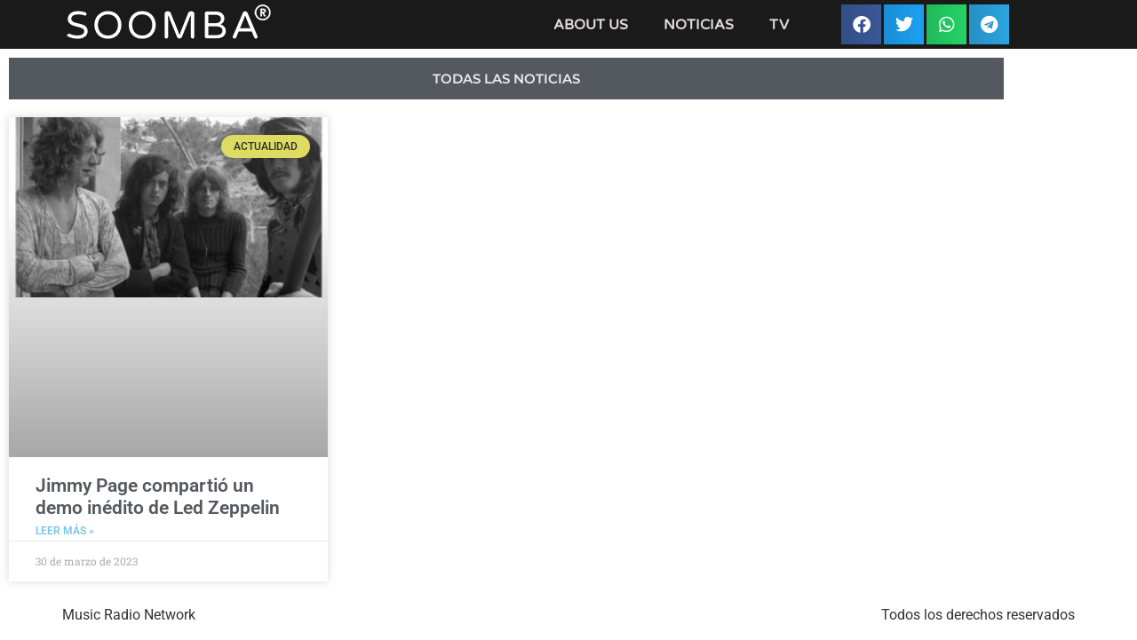

--- FILE ---
content_type: text/css
request_url: https://soombaradio.com/wp-content/uploads/elementor/css/post-3721.css?ver=1768122109
body_size: 815
content:
.elementor-3721 .elementor-element.elementor-element-0e1d5d0:not(.elementor-motion-effects-element-type-background), .elementor-3721 .elementor-element.elementor-element-0e1d5d0 > .elementor-motion-effects-container > .elementor-motion-effects-layer{background-color:var( --e-global-color-1d8a9a0 );}.elementor-3721 .elementor-element.elementor-element-0e1d5d0{transition:background 0.3s, border 0.3s, border-radius 0.3s, box-shadow 0.3s;z-index:1;}.elementor-3721 .elementor-element.elementor-element-0e1d5d0 > .elementor-background-overlay{transition:background 0.3s, border-radius 0.3s, opacity 0.3s;}.elementor-widget-image .widget-image-caption{color:var( --e-global-color-text );font-family:var( --e-global-typography-text-font-family ), Sans-serif;font-weight:var( --e-global-typography-text-font-weight );}.elementor-bc-flex-widget .elementor-3721 .elementor-element.elementor-element-06376e5.elementor-column .elementor-widget-wrap{align-items:center;}.elementor-3721 .elementor-element.elementor-element-06376e5.elementor-column.elementor-element[data-element_type="column"] > .elementor-widget-wrap.elementor-element-populated{align-content:center;align-items:center;}.elementor-widget-nav-menu .elementor-nav-menu .elementor-item{font-family:var( --e-global-typography-primary-font-family ), Sans-serif;font-weight:var( --e-global-typography-primary-font-weight );}.elementor-widget-nav-menu .elementor-nav-menu--main .elementor-item{color:var( --e-global-color-text );fill:var( --e-global-color-text );}.elementor-widget-nav-menu .elementor-nav-menu--main .elementor-item:hover,
					.elementor-widget-nav-menu .elementor-nav-menu--main .elementor-item.elementor-item-active,
					.elementor-widget-nav-menu .elementor-nav-menu--main .elementor-item.highlighted,
					.elementor-widget-nav-menu .elementor-nav-menu--main .elementor-item:focus{color:var( --e-global-color-accent );fill:var( --e-global-color-accent );}.elementor-widget-nav-menu .elementor-nav-menu--main:not(.e--pointer-framed) .elementor-item:before,
					.elementor-widget-nav-menu .elementor-nav-menu--main:not(.e--pointer-framed) .elementor-item:after{background-color:var( --e-global-color-accent );}.elementor-widget-nav-menu .e--pointer-framed .elementor-item:before,
					.elementor-widget-nav-menu .e--pointer-framed .elementor-item:after{border-color:var( --e-global-color-accent );}.elementor-widget-nav-menu{--e-nav-menu-divider-color:var( --e-global-color-text );}.elementor-widget-nav-menu .elementor-nav-menu--dropdown .elementor-item, .elementor-widget-nav-menu .elementor-nav-menu--dropdown  .elementor-sub-item{font-family:var( --e-global-typography-accent-font-family ), Sans-serif;font-weight:var( --e-global-typography-accent-font-weight );}.elementor-3721 .elementor-element.elementor-element-31c5e96 .elementor-menu-toggle{margin:0 auto;}.elementor-3721 .elementor-element.elementor-element-31c5e96 .elementor-nav-menu .elementor-item{font-family:"Varela Round", Sans-serif;font-weight:600;text-transform:uppercase;}.elementor-3721 .elementor-element.elementor-element-31c5e96 .elementor-nav-menu--main .elementor-item{color:#E1DDDD;fill:#E1DDDD;}.elementor-3721 .elementor-element.elementor-element-31c5e96 .elementor-nav-menu--main .elementor-item:hover,
					.elementor-3721 .elementor-element.elementor-element-31c5e96 .elementor-nav-menu--main .elementor-item.elementor-item-active,
					.elementor-3721 .elementor-element.elementor-element-31c5e96 .elementor-nav-menu--main .elementor-item.highlighted,
					.elementor-3721 .elementor-element.elementor-element-31c5e96 .elementor-nav-menu--main .elementor-item:focus{color:#EC8455;fill:#EC8455;}.elementor-3721 .elementor-element.elementor-element-31c5e96 .elementor-nav-menu--main:not(.e--pointer-framed) .elementor-item:before,
					.elementor-3721 .elementor-element.elementor-element-31c5e96 .elementor-nav-menu--main:not(.e--pointer-framed) .elementor-item:after{background-color:#EC8455;}.elementor-3721 .elementor-element.elementor-element-31c5e96 .e--pointer-framed .elementor-item:before,
					.elementor-3721 .elementor-element.elementor-element-31c5e96 .e--pointer-framed .elementor-item:after{border-color:#EC8455;}.elementor-3721 .elementor-element.elementor-element-31c5e96 .elementor-nav-menu--main .elementor-item.elementor-item-active{color:#EC8455;}.elementor-3721 .elementor-element.elementor-element-31c5e96 .elementor-nav-menu--main:not(.e--pointer-framed) .elementor-item.elementor-item-active:before,
					.elementor-3721 .elementor-element.elementor-element-31c5e96 .elementor-nav-menu--main:not(.e--pointer-framed) .elementor-item.elementor-item-active:after{background-color:#EC8455;}.elementor-3721 .elementor-element.elementor-element-31c5e96 .e--pointer-framed .elementor-item.elementor-item-active:before,
					.elementor-3721 .elementor-element.elementor-element-31c5e96 .e--pointer-framed .elementor-item.elementor-item-active:after{border-color:#EC8455;}.elementor-3721 .elementor-element.elementor-element-31c5e96 .elementor-nav-menu--dropdown a, .elementor-3721 .elementor-element.elementor-element-31c5e96 .elementor-menu-toggle{color:#FFFFFF;}.elementor-3721 .elementor-element.elementor-element-31c5e96 .elementor-nav-menu--dropdown{background-color:#000000;}.elementor-bc-flex-widget .elementor-3721 .elementor-element.elementor-element-74793f6.elementor-column .elementor-widget-wrap{align-items:center;}.elementor-3721 .elementor-element.elementor-element-74793f6.elementor-column.elementor-element[data-element_type="column"] > .elementor-widget-wrap.elementor-element-populated{align-content:center;align-items:center;}.elementor-3721 .elementor-element.elementor-element-a832a8b{--alignment:right;--grid-side-margin:3px;--grid-column-gap:3px;--grid-row-gap:10px;--grid-bottom-margin:10px;}.elementor-3721 .elementor-element.elementor-element-a832a8b .elementor-share-btn__icon{--e-share-buttons-icon-size:2em;}.elementor-widget .tippy-tooltip .tippy-content{text-align:center;}@media(max-width:1024px){ .elementor-3721 .elementor-element.elementor-element-a832a8b{--grid-side-margin:3px;--grid-column-gap:3px;--grid-row-gap:0px;--grid-bottom-margin:0px;}}@media(max-width:767px){.elementor-3721 .elementor-element.elementor-element-0e1d5d0{padding:0em 0em 1em 0em;}.elementor-3721 .elementor-element.elementor-element-dcd6bc4{width:80%;}.elementor-3721 .elementor-element.elementor-element-06376e5{width:20%;}.elementor-3721 .elementor-element.elementor-element-a832a8b{--alignment:center;--grid-row-gap:0px;--grid-bottom-margin:0px;} .elementor-3721 .elementor-element.elementor-element-a832a8b{--grid-side-margin:3px;--grid-column-gap:3px;--grid-row-gap:0px;--grid-bottom-margin:0px;}.elementor-3721 .elementor-element.elementor-element-a832a8b .elementor-share-btn__icon{--e-share-buttons-icon-size:2em;}}@media(min-width:768px){.elementor-3721 .elementor-element.elementor-element-06376e5{width:46.332%;}.elementor-3721 .elementor-element.elementor-element-74793f6{width:20%;}}

--- FILE ---
content_type: text/css
request_url: https://soombaradio.com/wp-content/uploads/elementor/css/post-4096.css?ver=1768122276
body_size: 631
content:
.elementor-widget-heading .elementor-heading-title{font-family:var( --e-global-typography-primary-font-family ), Sans-serif;font-weight:var( --e-global-typography-primary-font-weight );color:var( --e-global-color-primary );}.elementor-4096 .elementor-element.elementor-element-b442102 > .elementor-widget-container{background-color:var( --e-global-color-secondary );padding:1em 1em 1em 1em;}.elementor-4096 .elementor-element.elementor-element-b442102.bdt-background-overlay-yes > .elementor-widget-container:before{transition:background 0.3s;}.elementor-4096 .elementor-element.elementor-element-b442102{text-align:center;}.elementor-4096 .elementor-element.elementor-element-b442102 .elementor-heading-title{font-family:"Montserrat", Sans-serif;font-size:15px;font-weight:600;text-transform:uppercase;color:#EDEDED;}.elementor-widget-archive-posts .elementor-button{background-color:var( --e-global-color-accent );font-family:var( --e-global-typography-accent-font-family ), Sans-serif;font-weight:var( --e-global-typography-accent-font-weight );}.elementor-widget-archive-posts .elementor-post__title, .elementor-widget-archive-posts .elementor-post__title a{color:var( --e-global-color-secondary );font-family:var( --e-global-typography-primary-font-family ), Sans-serif;font-weight:var( --e-global-typography-primary-font-weight );}.elementor-widget-archive-posts .elementor-post__meta-data{font-family:var( --e-global-typography-secondary-font-family ), Sans-serif;font-weight:var( --e-global-typography-secondary-font-weight );}.elementor-widget-archive-posts .elementor-post__excerpt p{font-family:var( --e-global-typography-text-font-family ), Sans-serif;font-weight:var( --e-global-typography-text-font-weight );}.elementor-widget-archive-posts .elementor-post__read-more{color:var( --e-global-color-accent );}.elementor-widget-archive-posts a.elementor-post__read-more{font-family:var( --e-global-typography-accent-font-family ), Sans-serif;font-weight:var( --e-global-typography-accent-font-weight );}.elementor-widget-archive-posts .elementor-post__card .elementor-post__badge{background-color:var( --e-global-color-accent );font-family:var( --e-global-typography-accent-font-family ), Sans-serif;font-weight:var( --e-global-typography-accent-font-weight );}.elementor-widget-archive-posts .elementor-pagination{font-family:var( --e-global-typography-secondary-font-family ), Sans-serif;font-weight:var( --e-global-typography-secondary-font-weight );}.elementor-widget-archive-posts .e-load-more-message{font-family:var( --e-global-typography-secondary-font-family ), Sans-serif;font-weight:var( --e-global-typography-secondary-font-weight );}.elementor-widget-archive-posts .elementor-posts-nothing-found{color:var( --e-global-color-text );font-family:var( --e-global-typography-text-font-family ), Sans-serif;font-weight:var( --e-global-typography-text-font-weight );}.elementor-4096 .elementor-element.elementor-element-5c71625{--grid-row-gap:24px;--grid-column-gap:21px;}.elementor-4096 .elementor-element.elementor-element-5c71625 .elementor-posts-container .elementor-post__thumbnail{padding-bottom:calc( 0.5 * 100% );}.elementor-4096 .elementor-element.elementor-element-5c71625:after{content:"0.5";}.elementor-4096 .elementor-element.elementor-element-5c71625 .elementor-post__thumbnail__link{width:100%;}.elementor-4096 .elementor-element.elementor-element-5c71625 .elementor-post__meta-data span + span:before{content:"•";}.elementor-4096 .elementor-element.elementor-element-5c71625 .elementor-post__card{border-width:0px;border-radius:0px;}.elementor-4096 .elementor-element.elementor-element-5c71625 .elementor-post__text{margin-top:0px;margin-bottom:0px;}.elementor-4096 .elementor-element.elementor-element-5c71625 .elementor-post__badge{right:0;}.elementor-4096 .elementor-element.elementor-element-5c71625 .elementor-post__card .elementor-post__badge{background-color:#DDDB62;color:#2E2E2E;margin:20px;}.elementor-4096 .elementor-element.elementor-element-5c71625 .elementor-post__title{margin-bottom:0px;}.elementor-4096 .elementor-element.elementor-element-5c71625 .elementor-post__read-more{color:var( --e-global-color-primary );margin-bottom:0px;}.elementor-4096 .elementor-element.elementor-element-5c71625 .elementor-pagination{text-align:center;}body:not(.rtl) .elementor-4096 .elementor-element.elementor-element-5c71625 .elementor-pagination .page-numbers:not(:first-child){margin-left:calc( 10px/2 );}body:not(.rtl) .elementor-4096 .elementor-element.elementor-element-5c71625 .elementor-pagination .page-numbers:not(:last-child){margin-right:calc( 10px/2 );}body.rtl .elementor-4096 .elementor-element.elementor-element-5c71625 .elementor-pagination .page-numbers:not(:first-child){margin-right:calc( 10px/2 );}body.rtl .elementor-4096 .elementor-element.elementor-element-5c71625 .elementor-pagination .page-numbers:not(:last-child){margin-left:calc( 10px/2 );}.elementor-widget .tippy-tooltip .tippy-content{text-align:center;}@media(max-width:767px){.elementor-4096 .elementor-element.elementor-element-5c71625 .elementor-posts-container .elementor-post__thumbnail{padding-bottom:calc( 0.5 * 100% );}.elementor-4096 .elementor-element.elementor-element-5c71625:after{content:"0.5";}.elementor-4096 .elementor-element.elementor-element-5c71625 .elementor-post__thumbnail__link{width:100%;}}